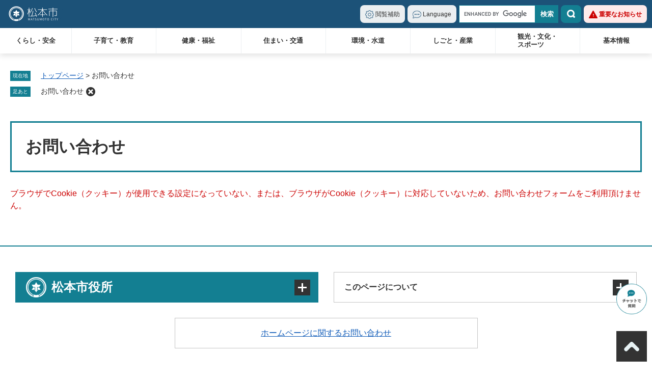

--- FILE ---
content_type: text/html; charset=UTF-8
request_url: https://www.city.matsumoto.nagano.jp/form/detail.php?sec_sec1=100&inq=05&check
body_size: 5084
content:
<!DOCTYPE html>
<html lang="ja">
<head>
	<meta charset="utf-8">
	<!-- Global site tag (gtag.js) - Google Analytics -->
<script async src="https://www.googletagmanager.com/gtag/js?id=G-1VTQCN2CSD"></script>
<script>
  window.dataLayer = window.dataLayer || [];
  function gtag(){dataLayer.push(arguments);}
  gtag('js', new Date());

  gtag('config', 'G-1VTQCN2CSD');
</script>
	<meta http-equiv="X-UA-Compatible" content="IE=edge">
	<meta name="viewport" content="width=device-width, initial-scale=1.0">
	<title>お問い合わせ - 松本市ホームページ</title>
	<link rel="shortcut icon" href="/favicon.ico">
<link rel="icon" href="/favicon.ico">
<link rel="apple-touch-icon" href="/apple-touch-icon.png">
<link rel="stylesheet" media="print" href="/ssi/css/print.css">
<script src="/ssi/js/escapeurl.js"></script>
<script src="/ssi/js/jquery.js"></script>
<script src="/ssi/js/jquery-migrate.js"></script>
<script src="/ssi/js/common.js"></script>
<script src="/ssi/js/s-google.js"></script>
<script src="/ssi/js/search-trend.js"></script>
<script src="/ssi/js/search-open-page-id.js"></script>
<script src="/ssi/js/last-page-parts-load-1.js"></script>
<script src="/ssi/js/footstep.js"></script>
<link rel="stylesheet" href="/ssi/css/footstep.css">
<!-- KanaboVoice S-->
<script src="/ssi/js/kanabovoice-s100.js"></script>
<script>
	KanaboVoice.host_id = "city.matsumoto";
</script>
<!-- KanaboVoice S-->
<script src="https://hps.transer.com/atasp/pagetrans2/crosslanguage-translate.php?clientid=arx"></script>
	<style media="all">
		@import url("/ssi/css/question.css");
	</style>
	
</head>
<body>

<div class="mail_form cookie_err">
	<!-- コンテナここから -->
	<div id="container">
		<span class="hide" id="pagetop">ページの先頭です。</span>
		<span class="hide"><a href="#skip">メニューを飛ばして本文へ</a></span>

		<!-- ヘッダここから -->
		<div id="header">
			<span id="embedPlayer" class="embedvoice" style="display:none;overflow:hidden;position:fixed;z-index:999;"></span>
<div id="header_box">
	<div id="logo"><a href="https://www.city.matsumoto.nagano.jp/"><img src="/img/common/logo.png" alt="松本市ホームページ" width="110" height="30"></a></div>
	<noscript><p>当サイトはJavaScriptを使用したコンテンツや機能を提供しています。ご利用の際はJavaScriptを有効にしてください。</p></noscript>
	<!-- SPメニューここから -->
	<div id="spm_wrap">
		<a href="javascript:void(0)" onclick="javascript:return false;" onkeypress="javascript:return false;" id="spm_search"><span class="hide">検索</span></a>
		<a href="javascript:void(0)" onclick="javascript:return false;" onkeypress="javascript:return false;" id="spm_menu"><span class="hide">メニュー</span></a>
	</div>
	<!-- SPメニューここまで -->
	<!-- header2ここから -->
	<div id="header2">
		<!-- ヘッダメニューここから -->
		<ul id="header_navi">
			<li class="h_support h_box_wrap">
				<a href="javascript:void(0)" onclick="javascript:return false;" onkeypress="javascript:return false;" id="support_menu_open" class="h_box_open">閲覧補助</a>
				<div id="support_menu_box" class="h_box">
					<!-- 文字の大きさ変更ここから -->
					<dl id="moji_size">
						<dt>文字サイズ</dt>
						<dd><a id="moji_large" href="javascript:fsc('larger');" title="文字サイズを拡大する">拡大</a></dd>
						<dd><a id="moji_default" href="javascript:fsc('default');" title="文字サイズを標準にする">標準</a></dd>
					</dl>
					<!-- 文字の大きさ変更ここまで -->
					<!-- 背景の変更ここから -->
					<dl id="haikei_color">
						<dt>背景色</dt>
						<dd><a id="haikei_white" href="javascript:SetCss(1);" title="背景色を白色に変更する">白</a></dd>
						<dd><a id="haikei_black" href="javascript:SetCss(2);" title="背景色を黒色に変更する">黒</a></dd>
						<dd><a id="haikei_blue"  href="javascript:SetCss(3);" title="背景色を青色に変更する">青</a></dd>
					</dl>
					<!-- 背景の変更ここまで -->
					<!-- 音声読み上げここから -->
					<dl id="haikei_voice">
						<dt>音声読み上げ</dt>
						<dd><a href="javascript:KanaboVoice.embedVoice('main','embedPlayer')">読み上げ開始</a></dd>
					</dl>
					<!-- 音声読み上げここまで -->
					<button type="button" id="support_menu_close" class="h_box_close"><img src="/img/common/btn_close.png" alt="閉じる" width="63" height="18"></button>
				</div>
			</li>
			<li class="h_lang h_box_wrap">
				<a href="javascript:void(0)" onclick="javascript:return false;" onkeypress="javascript:return false;" id="lang_menu_open" class="h_box_open" lang="en">Language</a>
				<div id="h_lang_list" class="h_box">
					<ul>
						<li><a href="#" class="crosslanguage-translate-jaen cl-notranslate" lang="en">English</a></li>
						<li><a href="#" class="crosslanguage-translate-jako cl-notranslate" lang="ko">한국</a></li>
						<li><a href="#" class="crosslanguage-translate-jazht cl-notranslate" lang="zh-TW">中文（繁體）</a></li>
						<li><a href="#" class="crosslanguage-translate-jazhs cl-notranslate" lang="zh-CN">中文（简体）</a></li>
						<li><a href="#" class="crosslanguage-translate-japt cl-notranslate" lang="pt">português</a></li>
						<li><a href="#" class="crosslanguage-translate-jafr cl-notranslate" lang="fr">français</a></li>
						<li><a href="#" class="crosslanguage-translate-jade cl-notranslate" lang="de">Deutsch</a></li>
						<li><a href="#" class="crosslanguage-translate-jath cl-notranslate" lang="th">ไทย</a></li>
						<li><a href="#" class="crosslanguage-translate-org cl-notranslate cl-norewrite" lang="ja">日本語</a></li>
					</ul>
					<button type="button" id="lang_menu_close" class="h_box_close"><img src="/img/common/btn_close.png" alt="閉じる" width="63" height="18"></button>
				</div>
			</li>
			<li class="h_search h_box_wrap">
				<a href="javascript:void(0)" onclick="javascript:return false;" onkeypress="javascript:return false;" id="search_menu_open" class="h_box_open">検索</a>
				<div id="search_menu_box" class="h_box">
					<!-- キーワード検索ここから -->
<div id="top_search_keyword">
	<!-- Googleカスタム検索ここから -->
	<form action="/search.html" method="get" id="cse-search-box" name="cse-search-box" autocomplete="off">
		<input type="hidden" name="cx" value="006070315314109153209:x6jllugf8w4"><!--
		--><input type="hidden" name="cof" value="FORID:11"><!--
		--><input type="hidden" name="ie" value="UTF-8"><!--
		--><label for="tmp_query">サイト内検索</label><!--
		--><input type="text" name="q" value="" id="tmp_query" autocomplete="off"><!--
		--><input type="submit" value="検索" id="submit" name="sa">
	</form>
	<script src="https://www.google.com/coop/cse/brand?form=cse-search-box"></script>
	<!-- Googleカスタム検索ここまで -->
	<div id="cse_filetype">
		<fieldset>
			<legend><span class="hide">検索対象</span></legend>
			<span class="cse_filetypeselect"><input type="radio" name="google_filetype" id="filetype_all" checked="checked"><label for="filetype_all">すべて</label></span>
			<span class="cse_filetypeselect"><input type="radio" name="google_filetype" id="filetype_html"><label for="filetype_html">ページ</label></span>
			<span class="cse_filetypeselect"><input type="radio" name="google_filetype" id="filetype_pdf"><label for="filetype_pdf">PDF</label></span>
		</fieldset>
	</div>
</div>
<!-- キーワード検索ここまで -->
<!-- 検索メニューここから -->
<div id="top_search_menu_list">
	<ul>
		<li><a href="https://www.city.matsumoto.nagano.jp/life/">分類でさがす</a></li>
		<li><a href="https://www.city.matsumoto.nagano.jp/soshiki/">組織でさがす</a></li>
		<li><a href="https://www.city.matsumoto.nagano.jp/calendar/">カレンダーでさがす</a></li>
		<li><a href="https://www.city.matsumoto.nagano.jp/soshiki/216/164439.html">地図でさがす</a></li>
	</ul>
</div>
<!-- 検索メニューここまで -->
<!-- 注目ワードここから -->
<div id="search_trend_word">
	<div id="search_trend_word_ttl"><h2>注目ワード</h2></div>
	<p>新型コロナワクチン
ふるさとまつもと寄附金
ごみ分別アプリ「さんあ～る」
職員採用
ライブカメラまつもと
コミュニティFreeWiFi
移住
ゼロカーボン</p>
</div>
<!-- 注目ワードここまで -->
					<button type="button" id="search_menu_close" class="h_box_close"><img src="/img/common/btn_close.png" alt="閉じる" width="63" height="18"></button>
				</div>
			</li>
			<li class="h_important"><a href="https://www.city.matsumoto.nagano.jp/soshiki/list3-1.html">重要なお知らせ</a></li>
		</ul>
		<!-- ヘッダメニューここまで -->
		<!-- グローバルメニューここから -->
		<div id="top_search">
	<div id="top_search_box">
		<ul id="gnav" class="pulldown">
			<li id="gnav1" class="nav1">
				<a class="ttl" href="https://www.city.matsumoto.nagano.jp/life/1/">くらし・安全</a>
				<div class="pulldown_box">
					<ul>
						<li><a href="https://www.city.matsumoto.nagano.jp/life/1/1/">手続き</a></li>
						<li><a href="https://www.city.matsumoto.nagano.jp/life/1/2/">税金（くらしの情報）</a></li>
						<li><a href="https://www.city.matsumoto.nagano.jp/life/1/3/">消防</a></li>
						<li><a href="https://www.city.matsumoto.nagano.jp/life/1/4/">防災</a></li>
						<li><a href="https://www.city.matsumoto.nagano.jp/life/1/5/">防犯・安全</a></li>
						<li><a href="https://www.city.matsumoto.nagano.jp/life/1/6/">まちづくり・コミュニティ・協働</a></li>
						<li><a href="https://www.city.matsumoto.nagano.jp/life/1/7/">相談</a></li>
						<li><a href="https://www.city.matsumoto.nagano.jp/life/1/38/">移住・定住</a></li>
						<li><a href="https://www.city.matsumoto.nagano.jp/life/1/8/">人権・男女平等・外国人</a></li>
					</ul>
					<button type="button" class="pulldown_close"><img src="/img/common/btn_close.png" alt="閉じる" width="63" height="18"></button>
				</div>
			</li>
			<li id="gnav2" class="nav1">
				<a class="ttl" href="https://www.city.matsumoto.nagano.jp/soshiki/216/130989.html">子育て・教育</a>
				<div class="pulldown_box">
					<ul>
						<li><a href="https://www.city.matsumoto.nagano.jp/site/kosodate/">子育て</a></li>
						<li><a href="https://www.city.matsumoto.nagano.jp/site/kyoiku/">教育</a></li>
					</ul>
					<button type="button" class="pulldown_close"><img src="/img/common/btn_close.png" alt="閉じる" width="63" height="18"></button>
				</div>
			</li>
			<li id="gnav3" class="nav1">
				<a class="ttl" href="https://www.city.matsumoto.nagano.jp/life/3/">健康・福祉</a>
				<div class="pulldown_box">
					<ul>
						<li><a href="https://www.city.matsumoto.nagano.jp/life/3/12/">医療・健康</a></li>
						<li><a href="https://www.city.matsumoto.nagano.jp/life/3/13/">福祉・介護</a></li>
						<li><a href="https://www.city.matsumoto.nagano.jp/life/3/14/">保険・年金</a></li>
						<li><a href="https://www.city.matsumoto.nagano.jp/life/3/66/">感染症・予防接種</a></li>
						<li><a href="https://www.city.matsumoto.nagano.jp/life/3/63/">食品衛生</a></li>
						<li><a href="https://www.city.matsumoto.nagano.jp/life/3/64/">薬事・生活衛生</a></li>
						<li><a href="https://www.city.matsumoto.nagano.jp/life/3/65/">ペット・動物</a></li>
					</ul>
					<button type="button" class="pulldown_close"><img src="/img/common/btn_close.png" alt="閉じる" width="63" height="18"></button>
				</div>
			</li>
			<li id="gnav4" class="nav1">
				<a class="ttl" href="https://www.city.matsumoto.nagano.jp/life/4/">住まい・交通</a>
				<div class="pulldown_box">
					<ul>
						<li><a href="https://www.city.matsumoto.nagano.jp/life/4/15/">土地・住宅</a></li>
						<li><a href="https://www.city.matsumoto.nagano.jp/life/4/16/">道路・水路・交通機関</a></li>
                                                <li><a href="https://www.city.matsumoto.nagano.jp/life/4/45/">交通</a></li>
					</ul>
					<button type="button" class="pulldown_close"><img src="/img/common/btn_close.png" alt="閉じる" width="63" height="18"></button>
				</div>
			</li>
			<li id="gnav5" class="nav1">
				<a class="ttl" href="https://www.city.matsumoto.nagano.jp/life/5/">環境・水道</a>
				<div class="pulldown_box">
					<ul>
						<li><a href="https://www.city.matsumoto.nagano.jp/life/5/17/">上水道・下水道</a></li>
						<li><a href="https://www.city.matsumoto.nagano.jp/life/5/18/">衛生</a></li>
						<li><a href="https://www.city.matsumoto.nagano.jp/life/5/20/">自然・環境・公園</a></li>
						<li><a href="https://www.city.matsumoto.nagano.jp/life/5/21/">産業廃棄物・事業所</a></li>
						<li><a href="https://www.city.matsumoto.nagano.jp/life/5/40/">ごみ・リサイクル</a></li>
					</ul>
					<button type="button" class="pulldown_close"><img src="/img/common/btn_close.png" alt="閉じる" width="63" height="18"></button>
				</div>
			</li>
			<li id="gnav6" class="nav1">
				<a class="ttl" href="https://www.city.matsumoto.nagano.jp/life/6/">しごと・産業</a>
				<div class="pulldown_box">
					<ul>
						<li><a href="https://www.city.matsumoto.nagano.jp/life/6/22/">産業振興</a></li>
						<li><a href="https://www.city.matsumoto.nagano.jp/life/6/23/">雇用・労働</a></li>
						<li><a href="https://www.city.matsumoto.nagano.jp/life/6/24/">税金（しごとの情報）</a></li>
						<li><a href="https://www.city.matsumoto.nagano.jp/life/6/37/">ふるさと納税</a></li>
						<li><a href="https://www.city.matsumoto.nagano.jp/life/6/25/">入札・契約情報</a></li>
					</ul>
					<button type="button" class="pulldown_close"><img src="/img/common/btn_close.png" alt="閉じる" width="63" height="18"></button>
				</div>
			</li>
			<li id="gnav7" class="nav1">
				<a class="ttl br" href="https://www.city.matsumoto.nagano.jp/life/7/">観光・文化・<br>スポーツ</a>
				<div class="pulldown_box">
					<ul>
						<li><a href="https://www.city.matsumoto.nagano.jp/life/7/26/">エリアガイド</a></li>
						<li><a href="https://www.city.matsumoto.nagano.jp/life/7/27/">国宝旧開智学校</a></li>
						<li><a href="https://www.city.matsumoto.nagano.jp/life/7/28/">国宝松本城</a></li>
						<li><a href="https://www.city.matsumoto.nagano.jp/life/7/29/">松本市観光情報</a></li>
						<li><a href="https://www.city.matsumoto.nagano.jp/life/7/30/">まつもと文化芸術情報</a>
						<li><a href="https://www.city.matsumoto.nagano.jp/life/7/43/">スポーツ</a></li>
					</ul>
					<button type="button" class="pulldown_close"><img src="/img/common/btn_close.png" alt="閉じる" width="63" height="18"></button>
				</div>
			</li>
			<li id="gnav8" class="nav1">
				<a class="ttl" href="https://www.city.matsumoto.nagano.jp/life/8/">基本情報</a>
				<div class="pulldown_box">
					<ul>
						<li><a href="https://www.city.matsumoto.nagano.jp/life/8/31/">市の概要</a></li>
						<li><a href="https://www.city.matsumoto.nagano.jp/life/8/32/">市政運営・行政改革</a></li>
						<li><a href="https://www.city.matsumoto.nagano.jp/life/8/33/">市の取り組み</a></li>
						<li><a href="https://www.city.matsumoto.nagano.jp/life/8/34/">市政への参加</a></li>
						<li><a href="https://www.city.matsumoto.nagano.jp/life/8/35/">職員人事・採用</a></li>
						<li><a href="https://www.city.matsumoto.nagano.jp/life/8/36/">施設案内</a></li>
						<li><a href="https://www.city.matsumoto.nagano.jp/life/8/41/">選挙</a></li>
						<li><a href="https://www.city.matsumoto.nagano.jp/life/8/42/">松本デジタルまっぷ・オープンデータ</a></li>
					</ul>
					<button type="button" class="pulldown_close"><img src="/img/common/btn_close.png" alt="閉じる" width="63" height="18"></button>
				</div>
			</li>
		</ul>
		<!-- スマートフォン用メニューここから -->
		<ul id="sp_gnav">
		<!-- <li><a href="#">スマートフォン用メニュー1</a></li>
			<li><a href="#">スマートフォン用メニュー2</a></li>
			<li><a href="#">スマートフォン用メニュー3</a></li>
			<li><a href="#">スマートフォン用メニュー4</a></li> -->
		</ul>
		<!-- スマートフォン用メニューここまで -->
	</div>
</div>
		<!-- グローバルメニューここまで -->
		<button type="button" id="spm_menu_close"><img src="/img/common/btn_close.png" alt="閉じる" width="63" height="18"></button>
	</div>
	<!-- header2ここまで -->
</div>
		</div>
		<!-- ヘッダここまで -->

		<div id="container_box">

			<!-- ぱんくずナビここから -->
			<div id="pankuzu_wrap">
				<div class="pankuzu">
					<span class="icon_current">現在地</span>
					<span class="pankuzu_class pankuzu_class_top"><a href="https://www.city.matsumoto.nagano.jp/">トップページ</a></span>
					<span class="pankuzu_mark"> &gt; </span>
					<span class="pankuzu_class pankuzu_class_current">お問い合わせ</span>
				</div>
			</div>
			<!-- ぱんくずナビここまで -->

			<div id="mymainback">

				<!-- メインここから -->
				<div id="main">
					<div id="main_a">
						<hr class="hide">
						<p class="hide" id="skip">本文</p>

						<div id="main_header">
							<h1>お問い合わせ</h1>
						</div>

						<!-- main_bodyここから -->
						<div id="main_body">

							<p id="cookie_err_message">ブラウザでCookie（クッキー）が使用できる設定になっていない、または、ブラウザがCookie（クッキー）に対応していないため、お問い合わせフォームをご利用頂けません。</p>

						</div>
						<!-- main_bodyここまで -->

					</div>
				</div>
				<!-- メインここまで -->
				<hr class="hide">

				<!-- サイドバー1ここから -->
				<!-- サイドバー1ここまで -->

				<!-- サイドバー2ここから -->
				<!-- サイドバー2ここまで -->

			</div><!-- 3カラム終わり -->

			<!-- フッタここから -->
			<div id="footer">
				<div id="footer_link_pagetop">
	<a href="#pagetop"><img src="/img/common/btn_pagetop.png" alt="このページの先頭へ" width="80" height="80"></a>
</div>
				<div id="footer_box">
	<!-- フッタメニューここから -->
	<ul id="footer_navi">
		<li class="f_box_author">
			<a href="javascript:void(0)" onclick="javascript:return false;" onkeypress="javascript:return false;" id="author_info_open" class="f_box_open">松本市役所</a>
			<div id="author_info_box" class="f_box">
				<div id="author_info">
					<p class="f_number">法人番号2000020202029</p>
					<p class="f_address">〒390-8620<br>
長野県松本市丸の内3番7号</p>
					<p class="f_contact">Tel：0263-34-3000（代表）</p>
					<p class="f_detail">開庁時間：午前8時30分から午後5時15分まで<br>
閉庁日：土曜日、日曜日、祝日、年末・年始</p>
				</div>
			</div>
		</li>
		<li class="f_box_about">
			<a href="javascript:void(0)" onclick="javascript:return false;" onkeypress="javascript:return false;" id="about_info_open" class="f_box_open">このページについて</a>
			<div id="about_info_box" class="f_box">
				<ul>
					<li><a href="https://www.city.matsumoto.nagano.jp/sitemap.html">サイトマップ</a></li>
					<li><a href="https://www.city.matsumoto.nagano.jp/site/userguide/58387.html">著作権・免責事項・リンク</a></li>
					<li><a href="https://www.city.matsumoto.nagano.jp/site/userguide/1006.html">個人情報の取り扱い</a></li>
					<li><a href="https://www.city.matsumoto.nagano.jp/site/userguide/66449.html">アクセシビリティ</a></li>
				</ul>
			</div>
		</li>
		<li class="f_box_contact">
			<a href="https://www.city.matsumoto.nagano.jp/ques/questionnaire.php?openid=2">ホームページに関するお問い合わせ</a>
		</li>
	</ul>
	<!-- フッタメニューここまで -->
	<div id="copyright"><p lang="en">Copyright Matsumoto City. All rights reserved.</p></div>
</div>
			</div>
			<!-- フッタここまで -->

		</div><!-- container_box -->

	</div>
	<!-- コンテナここまで -->
</div>
<!-- 防災メール -->
<script src="/ssi/js/delete-bosai-url.js"></script>

<!-- chatbot ediaフローティングバナー貼付用コードここから -->
<div class="btn_ai_chatbot" style="position:fixed;bottom:100px;right:10px;z-index:80;"><a href="javascript:void(0);" onclick="var l_position=Number((window.screen.width-400)/2);var t_position=Number((window.screen.height-800)/2);window.open('https://public-edia.com/webchat/city_matsumoto/', '_blank', 'width=400, height=700, left='+l_position+', top='+t_position);" onkeypress="var l_position=Number((window.screen.width-400)/2);var t_position=Number((window.screen.height-800)/2);window.open('https://public-edia.com/webchat/city_matsumoto/', '_blank', 'width=400, height=700, left='+l_position+', top='+t_position);"><img src="/img/common/btn_bot.png" width="80" alt="松本市AIチャットボット"></a></div>
<!-- chatbot ediaフローティングバナー貼付用コードここまで -->
</body>
</html>

--- FILE ---
content_type: text/css
request_url: https://www.city.matsumoto.nagano.jp/ssi/css/question.css
body_size: 478
content:
@charset "utf-8";
@import url("/ssi/css/layout.css");
@import url("/ssi/css/parts.css");
@import url("/ssi/css/sp-common.css") screen and (max-width: 760px);
@import url("/ssi/css/sp-layout.css") screen and (max-width: 760px);
@import url("/ssi/css/sp-parts.css") screen and (max-width: 760px);

#main_body fieldset {
	border: none;
}

/* アンケート詳細2（別テンプレート／ヘッダ・フッタなし） */
.question_detail2 #footstep_wrap {
	display: none !important;
}

/* アンケート詳細 テキストエリアの改行禁止を解除 */
.question_detail #main_body textarea {
	white-space: pre-wrap !important;
}

--- FILE ---
content_type: text/css
request_url: https://www.city.matsumoto.nagano.jp/ssi/css/parts.css
body_size: 9940
content:
@charset "utf-8";

/********** 1 共通 **********/

/* float clear */
.cf::before,
.cf::after {
	content: "";
	display: table;
}
.cf::after {
	clear: both;
}
/* For IE 6/7 (trigger hasLayout) */
.cf {
	zoom: 1;
}

/* スマートフォン用 */
#viewPCMode {
	display: none;
}
#sp_page_index_link_wrap {
	display: none;
}
#spm_wrap {
	display: none;
}
#spm_menu_close {
	display: none;
}
.sp_button {
	display: none;
}

/* レスポンシブアコーディオン用 */
.acc_title + input {
	display: none;
}
.acc_icon {
	display: none;
}

/* 隠す */
.hide {
	display: block;
	width: 0px;
	height: 0px;
	margin: 0px;
	padding: 0px;
	clip: rect(0,0,0,0);
	overflow: hidden;
}
hr.hide {
	border: none;
}

/* Googlemap */
.gglmap {
	position: relative;
	padding-top: 30px;
	padding-bottom: 56.25%;
	height: 0px;
	overflow: hidden;
}
.gglmap iframe,
.gglmap object,
.gglmap embed {
	position: absolute;
	top: 0px;
	left: 0px;
	width: 100%;
	height: 100%;
}

/* iOSでのボタンデザインをリセット */
input[type="button"],
input[type="submit"],
button {
	-webkit-appearance: none;
	   -moz-appearance: none;
		appearance: none;
	border-radius: 0;
	cursor: pointer;
	color: inherit;
	font-weight: normal;
	font-style: normal;
}

/* telリンク無効 */
.open_page_id a[href^="tel:"],
.f_number a[href^="tel:"] {
	text-decoration: none !important;
	color: currentColor !important;
	pointer-events: none !important;
}

/* 承認枠 */
#approval_table {
	font-size: 1.4rem;
}

/********** 2 基本設定 **********/

/* フォント */
body,
button,
input[type="button"],
input[type="submit"],
input[type="text"],
textarea,
select {
	font-family: Meiryo, メイリオ, 'Hiragino Kaku Gothic ProN', 'ヒラギノ角ゴ ProN W3', Osaka, sans-serif;
	font-size: 1.6rem;
	line-height: 1.5;
}
em {
	font-family: 'Hiragino Kaku Gothic ProN', 'ヒラギノ角ゴ ProN W3', Osaka, 'MS PGothic', sans-serif;
}

.mincho {
	font-family: '游明朝', 'Yu Mincho', '游明朝体', 'YuMincho', 'ヒラギノ明朝 Pro W3', 'Hiragino Mincho Pro', 'HiraMinProN-W3', serif;
}

/* 基本の文字色 */
body {
	color: #333333;
}

/* リンク */
a:link {
	color: #0d59b7;
	text-decoration: underline;
}
a:visited {
	color: #660099;
	text-decoration: underline;
}
a:active {
	color: #cc0000;
	text-decoration: none;
}
a:hover,
a:focus {
	color: #000000;
	text-decoration: none;
}

a img {
	border: none;
	-webkit-transition: opacity 0.5s;
	-o-transition: opacity 0.5s;
	transition: opacity 0.5s;
}
a:hover img,
a:focus img {
	opacity: 0.8;
}

/* 外部リンク */
.external_link_text {
	display: none;
}

/* 基本タグ */
p {
	margin: 0px 0px 1em;
	word-wrap: break-word;
	word-break: normal;
}

hr {
	clear: both;
}

/********** 3 ヘッダ **********/

/* ヘッダ */
#header {
	width: 130px;
	height: 100vh;
	background: #ffffff;
	-webkit-box-shadow: 0px 5px 10px 0px rgba(0,0,0,0.10);
	        box-shadow: 0px 5px 10px 0px rgba(0,0,0,0.10);
	position: fixed;
	top: 0px;
	left: calc(50% - 640px);
	z-index: 90;
}
@media screen and (max-height: 599px) and (min-width: 1300px) {
	#header {
		position: absolute;
		top: 0px;
		left: 10px;
		height: 100%;
	}
}
/* アクセシビリティチェック画面、プレビュー編集モード、文字拡大時 */
.errrange ~ * #header,
#preview_edit_move_bar ~ * #header,
html[style*="font-size"] #header {
	position: absolute;
	top: 0px;
	left: 10px;
	height: 100%;
}
/* アクセシビリティチェック画面、プレビュー編集モード、文字拡大時 ここまで */

#logo h1,
#logo a {
	display: block;
	width: 100%;
	margin: 0px;
	padding: 20px 0px;
	background: #1c5278;
	color: #ffffff;
	text-align: center;
	line-height: 1;
}
#logo img {
	width: 110px;
	height: auto;
	display: block;
	margin: 0px auto;
}

/* ヘッダメニュー */
ul#header_navi {
	margin: 0px;
	padding: 0px;
	list-style: none;
}
ul#header_navi > li {
	display: block;
	border-bottom: 2px solid #1c5278;
}
ul#header_navi > li > a {
	display: block;
	background-color: #ebeff1;
	background-repeat: no-repeat;
	background-position: 5px center;
	color: #333333;
	font-size: 1.2rem;
	line-height: 1.4rem;
	padding: 8px 5px 8px 30px;
	text-decoration: none;
	-webkit-transition: background-color 0.5s;
	-o-transition: background-color 0.5s;
	transition: background-color 0.5s;
}
ul#header_navi > li > a:hover,
ul#header_navi > li > a:focus,
ul#header_navi > li.h_box_wrap.open > a {
	background-color: #d9dcde;
}

ul#header_navi > li.h_support > a {
	background-image: url(/img/common/icon_h_support.png);
}
ul#header_navi > li.h_lang > a {
	background-image: url(/img/common/icon_h_lang.png);
}
ul#header_navi > li.h_search > a {
	background-image: url(/img/common/icon_h_search.png);
	background-color: #137f92;
	color: #ffffff;
	font-weight: bold;
	padding-top: 11px;
	padding-bottom: 10px;
}
ul#header_navi > li.h_search > a:hover,
ul#header_navi > li.h_search > a:focus,
ul#header_navi > li.h_search.h_box_wrap.open > a {
	background-color: #0f6271;
}
ul#header_navi > li.h_important > a {
	background-image: url(/img/common/icon_h_important.png);
	background-color: #feebeb;
	color: #cc0000;
	font-weight: bold;
	padding-top: 13px;
	padding-bottom: 13px;
}
ul#header_navi > li.h_important > a:hover,
ul#header_navi > li.h_important > a:focus {
	background-color: #fee7e7;
}

/* 展開メニュー */
.h_box_wrap {
	position: relative;
}

.h_box {
	visibility: hidden;
	opacity: 0;
	-webkit-transition: opacity 0.5s;
	-o-transition: opacity 0.5s;
	transition: opacity 0.5s;
	position: absolute;
	top: 0px;
	left: 100%;
	z-index: 100;
	background: #d9dcde;
	-webkit-box-shadow: 5px 5px 5px 0px rgba(0,0,0,0.10);
	        box-shadow: 5px 5px 5px 0px rgba(0,0,0,0.10);
	-webkit-box-sizing: border-box;
	        box-sizing: border-box;
	padding: 30px 80px 30px 30px;
}
.h_box_wrap.open .h_box,
.h_box_wrap.typing .h_box {
	visibility: visible;
	opacity: 1;
}

button.h_box_close {
	display: block;
	width: 63px;
	height: 18px;
	margin: 0px;
	padding: 0px;
	border: none;
	background: none;
	color: inherit;
	line-height: 1;
	position: absolute;
	right: 17px;
	top: 20px;
}

/* 閲覧補助 */
#support_menu_box {
	width: 34rem;
	max-width: 1040px;
}
#support_menu_box dl {
	margin: 30px 0px 0px;
	display: -webkit-box;
	display: -ms-flexbox;
	display: flex;
	-ms-flex-wrap: wrap;
	    flex-wrap: wrap;
	-webkit-box-pack: start;
	    -ms-flex-pack: start;
	        justify-content: flex-start;
	-webkit-box-align: center;
	    -ms-flex-align: center;
	        align-items: center;
}
#support_menu_box dl:first-child {
	margin-top: 0px;
}
#support_menu_box dl dt {
	display: inline-block;
	vertical-align: middle;
	margin: 0px;
	padding: 5px 10px 5px 0px;
	line-height: 2rem;
}
#support_menu_box dl dd {
	display: inline-block;
	vertical-align: middle;
	margin: 0px 0px 0px 5px;
	padding: 0px;
}
#support_menu_box dl dd a {
	display: block;
	border: 1px solid #c7c5c2;
	background: #ffffff;
	color: #333333;
	font-size: 1.3rem;
	font-weight: bold;
	line-height: 1.8rem;
	text-decoration: none;
	text-align: center;
	padding: 5px 7px 5px 8px;
}
#support_menu_box dl dd a:hover,
#support_menu_box dl dd a:focus {
	text-decoration: underline;
}

#support_menu_box dl dd a#moji_default {
	font-weight: normal;
}

#support_menu_box dl dd a#haikei_white {
	border-color: #c7c5c2;
	background: #ffffff !important;
	color: #333333 !important;
}
#support_menu_box dl dd a#haikei_black {
	border-color: #000000;
	background: #000000 !important;
	color: #ffffff !important;
}
#support_menu_box dl dd a#haikei_blue {
	border-color: #0000ff;
	background: #0000ff !important;
	color: #ffff00 !important;
}

#support_menu_box dl#haikei_voice dd a {
	border-color: #137f92;
}

/* 自動翻訳 */
#h_lang_list {
	width: 34rem;
	max-width: 1040px;
}
#h_lang_list ul {
	margin: 0px;
	padding: 0px;
	list-style: none;
}
#h_lang_list ul li a {
	display: block;
	padding: 5px 0px;
	color: inherit;
	text-decoration: none;
}
#h_lang_list ul li a:hover {
	text-decoration: underline;
}

/* 検索 */
#search_menu_box {
	width: 1040px;
	background: #e7f2f4;
}

/* キーワード検索 */
#top_search_keyword {
	display: -webkit-box;
	display: -ms-flexbox;
	display: flex;
	-ms-flex-wrap: wrap;
	    flex-wrap: wrap;
	-webkit-box-pack: start;
	    -ms-flex-pack: start;
	        justify-content: flex-start;
	-webkit-box-align: center;
	    -ms-flex-align: center;
	        align-items: center;
	margin-bottom: 20px;
}

#cse-search-box {
	display: inline-block;
	vertical-align: middle;
	margin-right: 10px;
}
#cse-search-box label {
	display: inline-block;
	vertical-align: middle;
	font-size: 1.5rem;
	width: 7em;
}
#cse-search-box #tmp_query {
	display: inline-block;
	vertical-align: middle;
	border: 1px solid #137f92;
	width: 450px !important;
	height: 60px !important;
	-webkit-box-sizing: border-box;
	        box-sizing: border-box;
}
#cse-search-box #submit {
	display: inline-block;
	vertical-align: middle;
	border: none;
	background: #137f92;
	color: #ffffff;
	font-size: 1.6rem;
	font-weight: bold;
	line-height: 60px;
	white-space: nowrap;
	width: 80px;
	height: 60px;
	margin: 0px;
	padding: 0px;
}
#cse-search-box #submit:hover,
#cse-search-box #submit:focus {
	text-decoration: underline;
}

#cse_filetype {
	display: inline-block;
	vertical-align: middle;
}
#cse_filetype fieldset {
	border: none;
	margin: 0px;
	padding: 0px;
}
#cse_filetype fieldset legend {
	display: none;
}
#cse_filetype fieldset span {
	display: inline-block;
	vertical-align: middle;
	font-size: 1.5rem;
	margin-right: 0.5em;
}

/* ページID検索 */
#top_search_page_id {
	margin-bottom: 30px;
}

#open_page_id_box {
	display: -webkit-box;
	display: -ms-flexbox;
	display: flex;
	-ms-flex-wrap: wrap;
	    flex-wrap: wrap;
	-webkit-box-pack: start;
	    -ms-flex-pack: start;
	        justify-content: flex-start;
	-webkit-box-align: center;
	    -ms-flex-align: center;
	        align-items: center;
}
#open_page_id_box label {
	display: inline-block;
	vertical-align: middle;
	font-size: 1.5rem;
	width: 7em;
}
#open_page_id_box #open_page_id {
	display: inline-block;
	vertical-align: middle;
	border: 1px solid #137f92;
	width: 220px;
	height: 60px;
	-webkit-box-sizing: border-box;
	        box-sizing: border-box;
}
#open_page_id_box #open_page_id_submit {
	display: inline-block;
	vertical-align: middle;
	border: none;
	background: #137f92;
	color: #ffffff;
	font-size: 1.6rem;
	font-weight: bold;
	line-height: 60px;
	white-space: nowrap;
	width: 80px;
	height: 60px;
	margin: 0px;
	padding: 0px;
}
#open_page_id_box #open_page_id_submit:hover,
#open_page_id_box #open_page_id_submit:focus {
	text-decoration: underline;
}

#open_page_id_message {
	margin-top: 10px;
	margin-left: 7em;
}
#open_page_id_message:empty {
	margin-top: 0px;
}

/* 検索メニュー */
#top_search_menu_list ul {
	margin: 0px;
	padding: 0px;
	list-style: none;
	display: -webkit-box;
	display: -ms-flexbox;
	display: flex;
	-ms-flex-wrap: wrap;
	    flex-wrap: wrap;
	-webkit-box-pack: start;
	    -ms-flex-pack: start;
	        justify-content: flex-start;
	-webkit-box-align: start;
	    -ms-flex-align: start;
	        align-items: flex-start;
}
#top_search_menu_list ul li {
	display: inline-block;
	vertical-align: top;
	width: 330px;
	margin: 0px 20px 20px 0px;
}
#top_search_menu_list ul li a {
	display: block;
	border: 1px solid #137f92;
	background: url(/img/common/icon_arrow_square_green.png) no-repeat right 20px top 50% #e7f2f4;
	color: #333333;
	font-size: 1.6rem;
	line-height: 2rem;
	text-decoration: none;
	padding: 14px 39px 14px 19px;
}
#top_search_menu_list ul li a:hover,
#top_search_menu_list ul li a:focus {
	text-decoration: underline;
}

/* 注目ワード */
#search_trend_word {
	border: 3px solid #ffffff;
	display: -webkit-box;
	display: -ms-flexbox;
	display: flex;
	-ms-flex-wrap: wrap;
	    flex-wrap: wrap;
	-webkit-box-pack: start;
	    -ms-flex-pack: start;
	        justify-content: flex-start;
	-webkit-box-align: start;
	    -ms-flex-align: start;
	        align-items: flex-start;
}
#search_trend_word > p {
	display: inline-block;
	vertical-align: top;
	width: calc(100% - 130px);
	-webkit-box-sizing: border-box;
	        box-sizing: border-box;
	margin: 0px;
	padding: 20px 5px 10px 20px;
}
#search_trend_word > p a {
	display: inline-block;
	vertical-align: top;
	margin: 0px 15px 10px 0px;
	color: #0d59b7;
	font-size: 1.5rem;
	text-decoration: underline;
	cursor: pointer;
}
#search_trend_word > p a:hover,
#search_trend_word > p a:focus {
	color: #000000;
	text-decoration: none;
}

#search_trend_word_ttl {
	display: inline-block;
	vertical-align: top;
	width: 130px;
	-webkit-box-sizing: border-box;
	        box-sizing: border-box;
	margin: 0px;
	padding: 20px 0px 20px 20px;
}
#search_trend_word_ttl h2 {
	display: inline-block;
	margin: 0px;
	padding: 0px;
	background: #137f92;
	color: #ffffff;
	font-size: 1.3rem;
	font-weight: bold;
	line-height: 1.6rem;
	padding: 7px 10px;
}

/* グローバルメニュー */
ul#gnav {
	margin: 0px;
	padding: 0px;
	list-style: none;
}
ul#gnav > li {
	display: block;
	border-bottom: 2px solid #ebeff1;
	position: relative;
}
ul#gnav > li > a {
	display: block;
	background-color: #ffffff;
	color: #333333;
	font-size: 1.4rem;
	font-weight: bold;
	text-decoration: none;
	line-height: 1.8rem;
	padding: 12px 5px 10px 15px;
	-webkit-transition: background-color 0.5s;
	-o-transition: background-color 0.5s;
	transition: background-color 0.5s;
}
ul#gnav > li > a:hover,
ul#gnav > li > a:focus,
ul#gnav > li.open a {
	background-color: #e7f2f4;
}
ul#gnav > li > a.br {
	padding-top: 3px;
	padding-bottom: 1px;
}

ul#gnav > li.linl_arupu > a {
	background: url(/img/common/icon_h_arupu.png) no-repeat 5px center #fff794;
	padding-left: 30px;
}
ul#gnav > li.linl_arupu > a:hover,
ul#gnav > li.linl_arupu > a:focus {
	background-color: #fdf37b;
}

.pulldown_box {
	visibility: hidden;
	opacity: 0;
	-webkit-transition: opacity 0.5s;
	-o-transition: opacity 0.5s;
	transition: opacity 0.5s;
	position: absolute;
	top: 0px;
	left: 100%;
	z-index: 100;
	background: #e7f2f4;
	-webkit-box-shadow: 5px 5px 5px 0px rgba(0,0,0,0.10);
	        box-shadow: 5px 5px 5px 0px rgba(0,0,0,0.10);
	-webkit-box-sizing: border-box;
	        box-sizing: border-box;
	padding: 30px 60px 10px 30px;
	width: 1040px;
}
.nav1.open .pulldown_box {
	visibility: visible;
	opacity: 1;
}

button.pulldown_close {
	display: block;
	width: 63px;
	height: 18px;
	margin: 0px;
	padding: 0px;
	border: none;
	background: none;
	color: inherit;
	line-height: 1;
	position: absolute;
	right: 17px;
	top: 20px;
}

.pulldown_box ul {
	margin: 0px;
	padding: 0px;
	list-style: none;
	display: -webkit-box;
	display: -ms-flexbox;
	display: flex;
	-ms-flex-wrap: wrap;
	    flex-wrap: wrap;
	-webkit-box-pack: start;
	    -ms-flex-pack: start;
	        justify-content: flex-start;
	-webkit-box-align: start;
	    -ms-flex-align: start;
	        align-items: flex-start;
}
.pulldown_box ul li {
	display: inline-block;
	vertical-align: top;
	width: 440px;
	margin: 0px 20px 20px 0px;
}
@media all and (-ms-high-contrast: none) {
	.pulldown_box ul li {
		list-style-image: url(data:0);
	}
}
.pulldown_box ul li a {
	display: inline-block;
	background: url(/img/common/icon_arrow_square_green.png) no-repeat left 0.2em transparent;
	padding-left: 25px;
	color: #333333;
	text-decoration: none;
}
.pulldown_box ul li a:hover,
.pulldown_box ul li a:focus {
	text-decoration: underline;
}

@media screen and (max-height: 699px) {
	html:not([style*="font-size"]) ul#gnav > li:nth-child(n+7) .pulldown_box {
		top: auto;
		bottom: 0px;
	}
}

/* グローバルメニュー（スマートフォン用） */
ul#sp_gnav {
	display: none;
}

/********** 4 パンくず **********/

/* パンくず */
#pankuzu_wrap {
	padding: 18px 0px 8px;
}
#pankuzu_wrap > div {
	margin-bottom: 10px;
}

.pankuzu {
	position: relative;
	padding-left: 6rem;
}
.pankuzu .icon_current {
	display: none;
}
.pankuzu:first-child .icon_current {
	display: block;
	width: 4rem;
	height: 2rem;
	background: #137f92;
	color: #ffffff;
	font-size: 1rem;
	line-height: 1.2rem;
	padding: 0.4rem 0px;
	text-align: center;
	-webkit-box-sizing: border-box;
	        box-sizing: border-box;
	position: absolute;
	top: 1px;
	left: 0px;
}

/********** 5 フッタ **********/

/* フッタ */
#footer {
	border-top: 2px solid #137f92;
}

/* ページトップボタン */
#footer_link_pagetop {
	display: block;
	width: 80px;
	position: fixed;
	right: 10px;
	bottom: 10px;
	z-index: 80;
	line-height: 1;
}
#footer_link_pagetop a {
	display: block;
}
#footer_link_pagetop img {
	width: 100%;
	height: auto;
	display: block;
	margin: 0px;
}

/* フッタメニュー */
ul#footer_navi {
	margin: 0px;
	padding: 50px 15px 0px;
	list-style: none;
	display: -webkit-box;
	display: -ms-flexbox;
	display: flex;
	-ms-flex-wrap: nowrap;
	    flex-wrap: nowrap;
	-webkit-box-pack: justify;
	    -ms-flex-pack: justify;
	        justify-content: space-between;
	-webkit-box-align: start;
	    -ms-flex-align: start;
	        align-items: flex-start;
}
ul#footer_navi > li {
	display: inline-block;
	vertical-align: top;
	width: 340px;
}
ul#footer_navi > li.f_box_contact a {
	display: block;
	border: 1px solid #c3c3c3;
	background: #ffffff;
	font-size: 1.6rem;
	line-height: 2rem;
	padding: 19px 10px;
	text-align: center;
}

ul#footer_navi > li .f_box {
	height: 0px;
	overflow: hidden;
	opacity: 0;
	-webkit-transition: opacity 0.8s, height 0.8s;
	-o-transition: opacity 0.8s, height 0.8s;
	transition: opacity 0.8s, height 0.8s;
}
ul#footer_navi > li.f_open .f_box {
	height: auto;
	opacity: 1;
}

#author_info_open {
	display: block;
	border: 1px solid #137f92;
	background: url(/img/common/logo_footer.png) no-repeat left 20px top 50%, url(/img/common/icon_menu_open.png) no-repeat right 15px top 50% #137f92;
	color: #ffffff;
	font-size: 2.4rem;
	font-weight: bold;
	line-height: 3rem;
	text-decoration: none;
	padding: 14px 50px 14px 70px;
}
#author_info_open:hover {
	text-decoration: underline;
}
.f_open #author_info_open {
	background-image: url(/img/common/logo_footer.png), url(/img/common/icon_menu_close.png);
}
#author_info_box {
	background: #d0e5e9;
}
#author_info {
	padding: 20px 20px 10px;
}
#author_info p {
	margin: 0px 0px 10px;
}
#author_info p.f_number {
	font-size: 1.4rem;
}

#about_info_open {
	display: block;
	border: 1px solid #c3c3c3;
	background: url(/img/common/icon_menu_open.png) no-repeat right 15px top 50% #ffffff;
	color: #333333;
	font-size: 1.6rem;
	font-weight: bold;
	line-height: 2rem;
	text-decoration: none;
	padding: 19px 50px 19px 20px;
}
#about_info_open:hover {
	text-decoration: underline;
}
.f_open #about_info_open {
	background-image: url(/img/common/icon_menu_close.png);
}
#about_info_box {
	background: #f3f3f3;
}
#about_info_box ul {
	margin: 0px;
	padding: 20px 20px 10px;
	list-style: none;
	font-size: 1.5rem;
}
#about_info_box ul li {
	display: block;
	margin-bottom: 10px;
}

/* コピーライト */
#copyright p {
	margin: 0px;
	padding: 50px 80px;
	font-size: 1.4rem;
	text-align: center;
}

/* AIチャットボット */
.btn_ai_chatbot {
	line-height: 1;
	width: 80px;
}
.btn_ai_chatbot a {
	display: block;
}
.btn_ai_chatbot img {
	width: 80px;
	max-width: 100%;
	height: auto;
}

/********** 6 メイン **********/

/* メイン */
#mymainback {
	padding-top: 30px;
	padding-bottom: 50px;
}

/* コンテンツヘッダ */
#content_header {
	margin: 0px 0px 30px;
	text-align: right;
	font-size: 1.5rem;
}
#content_header > span {
	display: block;
	margin-bottom: 5px;
}

/* SDGsアイコン */
.content_header_wrap {
	display: -webkit-box;
	display: -ms-flexbox;
	display: flex;
	-ms-flex-wrap: nowrap;
	    flex-wrap: nowrap;
	-webkit-box-pack: justify;
	    -ms-flex-pack: justify;
	        justify-content: space-between;
	-webkit-box-align: start;
	    -ms-flex-align: start;
	        align-items: flex-start;
	margin: 0px 0px 30px;
}
.content_header_wrap > div {
	display: inline-block;
	vertical-align: top;
}
.content_header_wrap > div#content_header {
	width: calc(100% - 220px);
	margin: 0px;
}
.content_header_wrap > div#content_header:only-of-type {
	width: 100%;
}

.d-flex.f-wrap-wrap,
.sdgs-icons {
	width: 210px;
}
.d-flex.f-wrap-wrap img,
.sdgs-icons img {
	width: 100px;
	height: auto;
	display: inline-block;
	vertical-align: top;
	margin: 0px 5px 5px 0px;
}

/* 印刷 */
#print_mode_link,
#print_mode_link_large {
	display: inline-block;
	background: url(/img/common/icon_print.png) no-repeat left center;
	padding-left: 20px;
}

/* 見出し */
#main_header {
	margin-bottom: 30px;
}
#main_header h1 {
	margin: 0px;
	padding: 25px 27px;
	border: 3px solid #137f92;
	background: #ffffff;
	font-size: 3.2rem;
	font-weight: bold;
	line-height: 1.4;
}

#main_body h2 {
	clear: both;
	margin: 0px 0px 25px;
	padding: 20px 30px;
	background: #137f92;
	color: #ffffff;
	font-size: 2.8rem;
	font-weight: bold;
	line-height: 1.4;
}
#main_body h2 a {
	color: inherit;
}

#main_body h3,
.life_cat_list_ttl {
	clear: both;
	margin: 0px 0px 25px;
	padding: 16px 30px 14px;
	background: #dcf3e7;
	font-size: 2.2rem;
	font-weight: bold;
	line-height: 1.4;
}

#main_body h4 {
	clear: both;
	margin: 0px 0px 20px;
	padding: 11px 30px 9px;
	background: #ffffff;
	border-bottom: 2px solid #137f92;
	font-size: 2rem;
	font-weight: bold;
	line-height: 1.4;
}

#main_body h5 {
	clear: both;
	margin: 0px 0px 20px;
	padding: 8px 30px 7px;
	background: url(/img/common/h5_bg.png) no-repeat 10px 0.75em #ffffff;
	font-size: 1.8rem;
	font-weight: bold;
	line-height: 1.4;
}

#main_body h6 {
	clear: both;
	margin: 0px 0px 20px;
	padding: 5px 30px 3px;
	background: url(/img/common/h6_bg.png) no-repeat 10px 0.6em #ffffff;
	font-size: 1.6rem;
	font-weight: bold;
	line-height: 1.4;
}

/* テーブル */
#main_body table {
	border-color: #333333;
	border-collapse: collapse;
	border-style: solid;
	margin: 0px 0px 20px;
	max-width: 100%;
}
#main_body th {
	background: #f6f6f6;
	border-color: #333333;
	border-collapse: collapse;
	border-style: solid;
	border-width: 1px;
	padding: 0.5em;
	-webkit-box-sizing: border-box;
	        box-sizing: border-box;
}
#main_body td {
	border-color: #333333;
	border-collapse: collapse;
	border-style: solid;
	border-width: 1px;
	padding: 0.5em;
	-webkit-box-sizing: border-box;
	        box-sizing: border-box;
}
/* テーブル内のpタグのマージンを0にする */
#main_body table p {
	margin: 0px 0px 1em;
}
#main_body table p:last-child {
	margin: 0px;
}
/* テーブル（borderを「0」に設定した場合は罫線を表示させない） */
/*
#main_body table[border="0"],
#main_body table[border="0"] th,
#main_body table[border="0"] td {
	border-width: 0px;
}
*/

/********** 7 サイド **********/

/* サイドバー */
#sidebar1 > div,
#sidebar2 > div {
	margin-bottom: 10px;
}
#sidebar1 > div:last-child,
#sidebar2 > div:last-child {
	margin-bottom: 0px !important;
}

#sidebar1 img,
#sidebar2 img {
	max-width: 100%;
	height: auto;
}

/* レコメンド・AIレコメンド */
#sidebar_recommend,
#sidebar_ai_recommend {}

#recommend_title h2,
#ai_recommend_title h2 {
	background-color: #d0e5e9;
	background-repeat: no-repeat;
	background-position: 10px center;
	text-align: left;
	font-size: 1.5rem;
	font-weight: bold;
	line-height: 1.2;
	margin: 0px;
	padding: 17px 5px 17px 45px;
}
#recommend_title h2 {
	background-image: url(/img/common/icon_recommend.png);
}
#ai_recommend_title h2 {
	background-image: url(/img/common/icon_ai_recommend.png);
}
#recommend_title h2 span,
#ai_recommend_title h2 span {
	display: block;
}

#sidebar_recommend ul,
#sidebar_ai_recommend ul {
	margin: 0px;
	padding: 0px;
	list-style: none;
}
#sidebar_recommend ul li,
#sidebar_ai_recommend ul li {
	display: block;
	border-bottom: 1px solid #9bc3e6;
	background: url(/img/common/icon_arrow_black.png) no-repeat 10px 1.1em transparent;
	padding: 13px 0px 13px 25px;
}

/* 「見つからないときは」「よくある質問」バナー */
#common_banner_link ul {
	margin: 0px;
	padding: 0px;
	list-style: none;
}
#common_banner_link ul li {
	margin-bottom: 10px;
}
#common_banner_link ul li:last-child {
	margin-bottom: 0px;
}
#common_banner_link ul li a {
	display: block;
	background: #d0e5e9;
	color: #1c5278;
	font-size: 1.5rem;
	font-weight: bold;
	line-height: 2rem;
	text-decoration: none;
	padding: 10px 5px;
	text-align: center;
}
#common_banner_link ul li a span {
	display: inline-block;
	padding: 15px 10px 15px 35px;
}
#common_banner_link ul li#common_banner_mitsukaranai a span {
	background: url(/img/common/icon_mitsukaranai.png) no-repeat left center;
}
#common_banner_link ul li#common_banner_faq a span {
	background: url(/img/common/icon_faq.png) no-repeat left center;
}
#common_banner_link ul li a:hover span,
#common_banner_link ul li a:focus span {
	text-decoration: underline;
}

/* サイドメニュー */
.side_box {
	background: #e7f2f4;
}

.side_box_ttl h2 {
	background: #137f92;
	color: #ffffff;
	font-size: 1.6rem;
	font-weight: bold;
	line-height: 1.4;
	margin: 0px;
	padding: 17px 20px 16px;
	text-align: center;
}

.side_box_list ul {
	margin: 0px;
	padding: 15px 20px 15px 30px;
}
.side_box_list ul li {
	margin: 0px 0px 10px;
}
.side_box_list ul li:last-child {
	margin-bottom: 0px;
}
.side_box_list ul li ul {
	padding: 5px 0px 5px;
	list-style: none;
	font-size: 1.5rem;
}
.side_box_list ul li ul li {
	margin-bottom: 5px;
}
.side_box_list ul li ul li:last-child {
	margin-bottom: 0px;
}

/********** 8 リスト **********/

/* リスト（横並び） */
.navigation,
.navigation ul {
	margin: 0px;
	padding: 0px;
	list-style: none;
	display: -webkit-box;
	display: -ms-flexbox;
	display: flex;
	-ms-flex-wrap: wrap;
	    flex-wrap: wrap;
	-webkit-box-pack: start;
	    -ms-flex-pack: start;
	        justify-content: flex-start;
	-webkit-box-align: start;
	    -ms-flex-align: start;
	        align-items: flex-start;
}
.navigation ul li,
.navigation > div {
	display: inline-block;
	vertical-align: top;
	margin: 0px 20px 15px 0px;
	padding-right: 20px;
	border-right: 1px solid;
	line-height: 1.2;
}
.navigation ul li:last-child,
.navigation > div:last-child {
	margin-right: 0px;
	padding-right: 0px;
	border-right: none;
}

/* リスト（一覧） */
.info_list ul {
	margin: 0px;
	padding: 0px;
	list-style: none;
}
.info_list ul li {
	margin: 0px 0px 15px;
}
.info_list ul li:last-child {
	margin-bottom: 0px;
}

/* リスト（日付） */
.info_list.info_list_date ul li {
	width: 100%;
	display: table;
	-webkit-box-sizing: border-box;
	        box-sizing: border-box;
}
.info_list.info_list_date ul li > span {
	display: table-cell;
	vertical-align: top;
}
.info_list.info_list_date ul li > span.article_date {
	width: 11em;
}

/* リスト（担当課） */
.article_section::before {
	content: '（';
}
.article_section::after {
	content: '）';
}
.article_section:empty::before,
.article_section:empty::after {
	display: none;
}

/* リスト（サムネイル） */
.list_pack {
	width: 100%;
	display: table;
	-webkit-box-sizing: border-box;
	        box-sizing: border-box;
}

.list_pack .article_txt {
	display: table-cell;
	vertical-align: top;
}
.list_pack .article_txt .article_date {
	display: block;
}
.list_pack .article_txt .article_title {
	display: block;
}

.list_pack .article_img {
	display: table-cell;
	vertical-align: top;
	width: 200px;
	padding-right: 20px;
}
.list_pack .article_img span {
	display: block;
	height: 150px;
	overflow: hidden;
	position: relative;
	background: #f6f6f6;
}
.list_pack .article_img span:empty {
	height: 150px;
	background: url(/img/common/noimage.png) no-repeat center center #ffffff;
	background-size: 100% 100%;
}
.list_pack .article_img span img {
	position: absolute;
	top: 50%;
	left: 50%;
	-webkit-transform: translate(-50%,-50%);
	    -ms-transform: translate(-50%,-50%);
	        transform: translate(-50%,-50%);
	width: auto;
	height: auto;
	max-width: 100%;
	max-height: 100%;
}

/* リスト（サムネイル） 縦可変 */
/*
.list_pack .article_img span {
	height: auto;
}
.list_pack .article_img span img {
	position: static;
	-webkit-transform: none;
	    -ms-transform: none;
	        transform: none;
	width: 100%;
	height: auto;
}
*/

/* リスト（一覧リンク） */
div.link_ichiran {
	margin: 0px;
	padding: 20px 0px 10px;
	text-align: right;
}
div.link_ichiran a {
	display: inline-block;
	background: url(/img/common/icon_arrow_square_green.png) no-repeat right 0.2em transparent;
	padding-right: 25px;
}

/* リスト（新着情報） */
.section_information {
	margin: 30px 0px;
}
.section_information h2,
#main_body .section_information h2 {
	margin: 0px;
	padding: 13px 20px 11px;
	border: none;
	background: #137f92;
	color: #ffffff;
	font-size: 1.9rem;
	font-weight: bold;
	line-height: 1.4;
	text-align: center;
}

.section_information p.no_data {
	margin: 0px;
	padding: 30px 20px;
	text-align: center;
}

.section_information_list ul {
	margin: 0px;
	padding: 20px 30px;
	list-style: none;
}
.section_information_list ul li {
	width: 100%;
	display: table;
	-webkit-box-sizing: border-box;
	        box-sizing: border-box;
	margin: 0px;
	padding: 10px 0px 10px 15px;
	background: url(/img/common/icon_arrow_black.png) no-repeat left 1em transparent;
}
.section_information_list ul li > span {
	display: table-cell;
	vertical-align: top;
}
.section_information_list ul li > span.article_date {
	width: 11em;
}
.section_information_list ul li img.icon_new {
	margin: -8px 0px -8px 10px;
}

.section_information_list div.link_box {
	padding: 10px 0px;
	display: -webkit-box;
	display: -ms-flexbox;
	display: flex;
	-ms-flex-wrap: wrap;
	    flex-wrap: wrap;
	-webkit-box-pack: center;
	    -ms-flex-pack: center;
	        justify-content: center;
	-webkit-box-align: start;
	    -ms-flex-align: start;
	        align-items: flex-start;
}
.section_information_list div.link_box span {
	display: inline-block;
	vertical-align: top;
	margin: 0px 5px;
}
.section_information_list div.link_box span a {
	display: inline-block;
	border: none;
	background: url(/img/common/icon_arrow_white.png) no-repeat right 15px top 50% #137f92;
	color: #ffffff;
	font-size: 1.5rem;
	line-height: 2rem;
	text-decoration: none;
	margin: 0px;
	padding: 10px 35px 10px 20px;
}
.section_information_list div.link_box span a:hover,
.section_information_list div.link_box span a:focus {
	text-decoration: underline;
}

/* リスト（新着情報2） */
.section_information2 {
	margin: 30px 0px;
}
.section_information2 h2,
#main_body .section_information2 h2 {
	margin: 0px 0px 15px;
	padding: 0px;
	background: none;
	border: none;
	font-size: 1.6rem;
	font-weight: bold;
	line-height: 1.4;
}

/* リスト（新着情報サムネイル） */
.section_information_thum {
	width: 100%;
	display: table;
	-webkit-box-sizing: border-box;
	        box-sizing: border-box;
	margin: 0px 0px 15px;
}
.section_information_thum:first-child {
	margin-top: 30px;
}
.section_information_thum > div {
	display: table-cell;
	vertical-align: top;
}
.section_information_thum > div.lettering2 {
	width: 200px;
	padding-right: 20px;
}
.section_information_thum > div.lettering2 img {
	width: 100%;
	height: auto;
}
.section_information_thum > div.lettering3 .lettering_a > span {
	display: block;
}

/********** 9 バナー **********/

/* バナー広告 */
ul.banner_list {
	margin: 0px;
	padding: 0px;
	list-style: none;
	display: -webkit-box;
	display: -ms-flexbox;
	display: flex;
	-ms-flex-wrap: wrap;
	    flex-wrap: wrap;
	-webkit-box-pack: start;
	    -ms-flex-pack: start;
	        justify-content: flex-start;
	-webkit-box-align: start;
	    -ms-flex-align: start;
	        align-items: flex-start;
}
ul.banner_list li {
	display: inline-block;
	vertical-align: top;
	width: 240px;
	margin: 10px;
	line-height: 1;
}
ul.banner_list li img {
	width: 100%;
	height: auto;
	display: block;
}

.banner_text {
	display: block;
	padding: 10px;
	text-align: left;
	line-height: 1.4;
}
.banner_text span {
	display: block;
}
.banner_text span:nth-child(2n) {
	font-size: 1.4rem;
}

/* バナー広告（フッタ） */
#footer_banner {
	clear: both;
	width: 1040px;
	margin: 0px auto 50px;
}

/* バナー広告（サイド） */
#side_banner ul.banner_list li {
	display: block;
	width: 100%;
	margin: 0px 0px 10px;
}
#side_banner ul.banner_list li:last-child {
	margin-bottom: 0px;
}

/********** 10 各ページ **********/

/* サイトマップ */
#sitemap_list_wrap > div {
	margin-bottom: 40px;
}
#sitemap_list_wrap > div > div,
#sitemap_list_wrap > div > div > div {
	margin-bottom: 20px;
}
#sitemap_list_wrap > div:last-child,
#sitemap_list_wrap > div > div:last-child,
#sitemap_list_wrap > div > div > div:last-child {
	margin-bottom: 0px;
}

/* 分類でさがす */
.life_index #main_body > div {
	margin-bottom: 20px;
}
.life_index #main_body > div:last-child {
	margin-bottom: 0px;
}

/* 大分類（見出し） */
div[id^="main_header_life3_"] {
	display: block;
	width: 100%;
	height: 200px;
	background-color: #e7f2f4;
	background-repeat: no-repeat;
	background-position: right center;
	background-size: cover;
	margin: 0px 0px 30px;
	padding: 0px;
	position: relative;
}
div#main_header_life3_1 { background-image: url(/img/life/life3_1_title.jpg); } /* くらし・手続き */
div#main_header_life3_2 { background-image: url(/img/life/life3_2_title.jpg); } /* 子育て・教育 */
div#main_header_life3_3 { background-image: url(/img/life/life3_3_title.jpg); } /* 健康・福祉 */
div#main_header_life3_4 { background-image: url(/img/life/life3_4_title.jpg); } /* 交通・道路 */
div#main_header_life3_5 { background-image: url(/img/life/life3_5_title.jpg); } /* 環境・ごみ・水道 */
div#main_header_life3_6 { background-image: url(/img/life/life3_6_title.jpg); } /* しごと・産業 */
div#main_header_life3_7 { background-image: url(/img/life/life3_7_title.jpg); } /* 松本城・観光 */
div#main_header_life3_8 { background-image: url(/img/life/life3_8_title.jpg); } /* 市政情報 */

div[id^="main_header_life3_"] h1 {
	display: block;
	width: 100%;
	margin: 0px;
	padding: 0px 30px;
	-webkit-box-sizing: border-box;
	        box-sizing: border-box;
	font-size: 3.2rem;
	font-weight: bold;
	line-height: 1.4;
	text-shadow: 0px 0px 3px #ffffff, 0px 0px 3px #ffffff, 0px 0px 3px #ffffff, 0px 0px 3px #ffffff, 0px 0px 3px #ffffff,
		0px 0px 3px #ffffff, 0px 0px 3px #ffffff, 0px 0px 3px #ffffff, 0px 0px 3px #ffffff, 0px 0px 3px #ffffff,
		0px 0px 3px #ffffff, 0px 0px 3px #ffffff, 0px 0px 3px #ffffff, 0px 0px 3px #ffffff, 0px 0px 3px #ffffff;
	position: absolute;
	top: 50%;
	left: 0px;
	-webkit-transform: translateY(-50%);
	-ms-transform: translateY(-50%);
	transform: translateY(-50%);
}

/* 大分類・中分類 */
#life_contents_wrap {
	display: -webkit-box;
	display: -ms-flexbox;
	display: flex;
	-ms-flex-wrap: wrap;
	    flex-wrap: wrap;
	-webkit-box-pack: justify;
	    -ms-flex-pack: justify;
	        justify-content: space-between;
	-webkit-box-align: stretch;
	    -ms-flex-align: stretch;
	        align-items: stretch;
}
#life_contents_wrap .box_left {
	-webkit-box-ordinal-group: 12;
	    -ms-flex-order: 11;
	        order: 11;
	width: calc(100% - 280px);
}
#life_contents_wrap .box_right {
	-webkit-box-ordinal-group: 13;
	    -ms-flex-order: 12;
	        order: 12;
	width: 240px;
}
#life_contents_wrap .box_right > div {
	margin-bottom: 10px;
}
#life_contents_wrap .box_right div:last-child {
	margin-bottom: 0px !important;
}
#life_contents_wrap .box_right img {
	max-width: 100%;
	height: auto;
}

#life_cat_list_wrap {
	display: -webkit-box;
	display: -ms-flexbox;
	display: flex;
	-ms-flex-wrap: wrap;
	    flex-wrap: wrap;
	-webkit-box-pack: start;
	    -ms-flex-pack: start;
	        justify-content: flex-start;
	-webkit-box-align: stretch;
	    -ms-flex-align: stretch;
	        align-items: stretch;
}
.life_cat_list {
	display: inline-block;
	vertical-align: top;
	width: calc(50% - 15px);
	margin: 0px 30px 20px 0px;
}
.life_cat_list:nth-child(2n) {
	margin-right: 0px;
}

.life_list3_thum .life_cat_list,
.life_list2_thum .life_cat_list {
	width: 100%;
	margin-right: 0px;
}

.life_cat_list .info_list.info_list_date ul li {
	display: block;
}
.life_cat_list .info_list.info_list_date ul li > span {
	display: block;
}
.life_cat_list .info_list.info_list_date ul li > span.article_date {
	width: auto;
	margin-bottom: 5px;
}

.life_gaiyou {
	margin-bottom: 1em;
}

/* 小分類 */
.life_list1 #main_body > div {
	margin-bottom: 30px;
}
.life_list1 #main_body > div:last-child {
	margin-bottom: 0px;
}

/* 関連情報 */
#kanren_info {
	border: 2px solid #137f92;
	padding: 18px 18px 8px;
	text-align: center;
}
#kanren_info h2 {
	display: inline-block;
	background: url(/img/common/icon_kanren.png) no-repeat left center transparent;
	font-size: 1.6rem;
	font-weight: bold;
	line-height: 1.4;
	margin: 0px;
	padding: 10px 15px 8px 30px;
}

#kanren_info .kanren_box {
	padding: 10px 0px;
	text-align: left;
}
#kanren_info .kanren_box h3 {
	margin: 0px 0px 15px;
	padding: 10px 20px 8px;
	background: #e7f2f4;
	font-size: 1.6rem;
	font-weight: bold;
	line-height: 1.4;
	text-align: center;
}

#kanren_info .kanren_box ul {
	margin: 0px;
	padding: 0px 0px 0px 20px;
}
#kanren_info .kanren_box ul li {
	margin-bottom: 10px;
}
#kanren_info .kanren_box ul li:last-child {
	margin-bottom: 0px;
}

#kanren_info div.link_ichiran {
	margin: 0px;
	padding: 15px 0px 0px;
	text-align: center;
}
#kanren_info div.link_ichiran a {
	display: block;
	border: 1px solid #cccccc;
	background: #ffffff;
	color: #333333;
	font-size: 1.4rem;
	text-decoration: none;
	padding: 9px 10px 8px;
	text-align: center;
}
#kanren_info div.link_ichiran a:hover,
#kanren_info div.link_ichiran a:focus {
	text-decoration: underline;
}

/* サブカテゴリ */
#lifesub_cat_list_wrap {
	display: -webkit-box;
	display: -ms-flexbox;
	display: flex;
	-ms-flex-wrap: wrap;
	    flex-wrap: wrap;
	-webkit-box-pack: start;
	    -ms-flex-pack: start;
	        justify-content: flex-start;
	-webkit-box-align: stretch;
	    -ms-flex-align: stretch;
	        align-items: stretch;
}
.lifesub_cat_list {
	display: inline-block;
	vertical-align: top;
	width: calc(50% - 15px);
	margin: 0px 30px 20px 0px;
}
.lifesub_cat_list:nth-child(2n) {
	margin-right: 0px;
}

.lifesub_cat_list .info_list.info_list_date ul li {
	display: block;
}
.lifesub_cat_list .info_list.info_list_date ul li > span {
	display: block;
}
.lifesub_cat_list .info_list.info_list_date ul li > span.article_date {
	width: auto;
	margin-bottom: 5px;
}

.kanren_index .lifesub_cat_list {
	margin-bottom: 30px;
}
.life_cat_list_ttl {
	margin: 0px;
}

/* 組織 */
#soshiki_hyouji {
	margin: 30px 0px 10px;
}
#soshiki_hyouji ul {
	margin: 0px;
	padding: 0px;
	list-style: none;
	display: -webkit-box;
	display: -ms-flexbox;
	display: flex;
	-ms-flex-wrap: wrap;
	    flex-wrap: wrap;
	-webkit-box-pack: start;
	    -ms-flex-pack: start;
	        justify-content: flex-start;
	-webkit-box-align: start;
	    -ms-flex-align: start;
	        align-items: flex-start;
}
#soshiki_hyouji ul li {
	display: inline-block;
	vertical-align: top;
	margin: 0px 20px 15px 0px;
	padding-right: 20px;
	border-right: 1px solid;
	line-height: 1.2;
}
#soshiki_hyouji ul li:last-child {
	margin-right: 0px;
	padding-right: 0px;
	border-right: none;
}

.soshiki_index #main_body > div.navigation,
.soshiki_index #main_body > div.soshiki_section_kikan {
	margin-bottom: 20px;
}
.soshiki_index #main_body > div.navigation:last-child,
.soshiki_index #main_body > div.soshiki_section_kikan:last-child {
	margin-bottom: 0px;
}

/* 部局 */
#freespace_bu {
	margin: 30px 0px;
}
#freespace_bu p {
	margin: 0px 0px 1em;
}
#freespace_bu p:last-child {
	margin-bottom: 0px;
}

#main_body div#freespace_bu.detail_free {
	margin: 30px 0px;
}

.kakuka_info_box {
	margin-bottom: 30px;
}
.kakuka_info_box > div {
	margin-bottom: 20px;
}
.kakuka_info_box:last-child,
.kakuka_info_box > div:last-child {
	margin-bottom: 0px;
}

.kakuka_contact_box > div {
	margin-bottom: 0.5em;
}
.kakuka_contact_box > div:last-child {
	margin-bottom: 0px;
}

.kakuka_tel_list > div span::before {
	content: '(';
}
.kakuka_tel_list > div span::after {
	content: ')';
}
.kakuka_tel_list > div span:empty::before,
.kakuka_tel_list > div span:empty::after {
	display: none;
}

/* 課室 */
#soshiki_pr_image {
	margin: 30px 0px;
}
#soshiki_pr_image img {
	max-width: 100%;
	height: auto;
}

#freespace_ka {
	margin: 30px 0px;
}
#freespace_ka p {
	margin: 0px 0px 1em;
}
#freespace_ka p:last-child {
	margin-bottom: 0px;
}

#main_body div#freespace_ka.detail_free {
	margin: 30px 0px;
}

#freespace2_ka {
	margin: 0px 0px 10px;
}
#freespace2_ka p {
	margin: 0px 0px 10px;
}
#freespace2_ka p:last-child {
	margin-bottom: 0px;
}

.soshiki_kakuka #main_body > div.midashi_ka > div {
	margin-bottom: 30px;
}
.soshiki_kakuka #main_body > div.midashi_ka > div:last-child {
	margin-bottom: 0px;
}

.soshiki_kakuka .side_box {
	background: none;
	border: 2px solid #137f92;
	padding: 18px;
}
.soshiki_kakuka .side_box_ttl h2 {
	background: #a1ccd3;
	color: #333333;
	margin: 0px 0px 20px;
	padding: 10px 20px 8px;
}

.kakuka_link_mapimage {
	margin-top: 15px;
}
.kakuka_view {
	margin: 15px auto 0px;
	max-width: 300px;
	line-height: 1;
}
.kakuka_view img {
	width: 100%;
	height: auto;
	display: block;
}

.kakuka_contact_wrap .grpname_box {
	border-top: 1px solid #cccccc;
	padding-top: 15px;
	margin-top: 15px;
}
.kakuka_contact_wrap .grpname_box:last-child {
	border-bottom: 1px solid #cccccc;
	padding-bottom: 15px;
}

/* 改ページ */
.page_num {
	margin: 30px 0px 0px;
	font-size: 1.8rem;
}
.page_num_ttl {
	font-size: 1.6rem;
}

.soshiki_news .info_list ul li {
	margin: 0px;
	padding: 10px 0px;
}
.soshiki_news .info_list ul li img.icon_new {
	margin: -8px 0px -8px 10px;
}

/* ウェブブック */
#book_list_wrap {
	display: -webkit-box;
	display: -ms-flexbox;
	display: flex;
	-ms-flex-wrap: wrap;
	    flex-wrap: wrap;
	-webkit-box-pack: start;
	    -ms-flex-pack: start;
	        justify-content: flex-start;
	-webkit-box-align: stretch;
	    -ms-flex-align: stretch;
	        align-items: stretch;
}
.book_list_box {
	display: inline-block;
	vertical-align: top;
	width: calc(50% - 15px);
	margin: 0px 30px 30px 0px;
}
.book_list_box:nth-child(2n) {
	margin-right: 0px;
}

#main_body .book_list_box h3 {
	margin-top: 0px;
}
.book_list_box .book_info {
	width: 100%;
	display: table;
}
.book_list_box .book_info > div {
	display: table-cell;
	vertical-align: top;
}
.book_list_box .book_info > div.book_thumb_img {
	width: 66px;
	padding-right: 20px;
}
.book_list_box .book_info > div.book_thumb_img img {
	width: 100%;
	height: auto;
}
.book_list_box .book_info > div.book_detail > div {
	margin-bottom: 0.5em;
}
.book_list_box .book_info > div.book_detail > div:last-child {
	margin-bottom: 0px;
}

/* アンケート */
#main_body table.tbl_ques {
	width: 100%;
	margin: 0px;
	border-width: 2px;
}
#main_body table.tbl_ques th {
	font-weight: bold;
	text-align: center;
	-webkit-box-sizing: border-box;
	        box-sizing: border-box;
}
#main_body table.tbl_ques th.title {
	width: 60%;
}
#main_body table.tbl_ques th.date {
	width: 15%;
}
#main_body table.tbl_ques th.date2 {
	width: 15%;
}
#main_body table.tbl_ques th.button {
	width: 10%
}
#main_body table.tbl_ques td.t_center {
	text-align: center;
}
.question #main_body table.tbl_ques td input {
	display: block;
	border: none;
	background: #137f92;
	color: #ffffff;
	font-size: 1.5rem;
	line-height: 2rem;
	margin: 0px;
	padding: 10px 0px;
	-webkit-box-sizing: border-box;
	        box-sizing: border-box;
	width: 100%;
	max-width: none;
	min-width: auto;
}
.question #main_body table.tbl_ques td input:hover,
.question #main_body table.tbl_ques td input:focus {
	text-decoration: underline;
}

div.q2 br {
	display: none;
}

.question_detail #main_body fieldset {
	border: none;
	margin: 0px;
	padding: 0px;
}
.question_detail #main_body fieldset legend {
	display: block;
	width: 100%;
	margin: 0px;
	padding: 0px;
}
.question_detail #main_body input[type="text"] {
	max-width: 100%;
	-webkit-box-sizing: border-box;
	        box-sizing: border-box;
}
.question_detail #main_body textarea {
	width: 100%;
	-webkit-box-sizing: border-box;
	        box-sizing: border-box;
}

.confirm_quest_hankyou #hyouka_area_submit,
.question_detail #main_body form p[style="text-align:left;"] {
	text-align: center;
	margin: 30px 0px 0px;
	display: -webkit-box;
	display: -ms-flexbox;
	display: flex;
	-ms-flex-wrap: wrap;
	    flex-wrap: wrap;
	-webkit-box-pack: center;
	    -ms-flex-pack: center;
	        justify-content: center;
	-webkit-box-align: start;
	    -ms-flex-align: start;
	        align-items: flex-start;
}

.question #main_body input[type="submit"],
.question #main_body input[type="button"] {
	display: inline-block;
	vertical-align: top;
	border: none;
	background: #137f92;
	color: #ffffff;
	font-size: 1.5rem;
	line-height: 2rem;
	margin: 0px 5px;
	padding: 10px;
	-webkit-box-sizing: border-box;
	        box-sizing: border-box;
	width: 260px;
	max-width: calc(50% - 10px);
}
.question #main_body input[type="submit"]:hover,
.question #main_body input[type="submit"]:focus,
.question #main_body input[type="button"]:hover,
.question #main_body input[type="button"]:focus {
	text-decoration: underline;
}

.question_detail #main_body h2 {
	margin: 25px 0px;
}
.question_detail #main_body form > img {
	max-width: 100%;
	height: auto;
	margin: 0px 0px 1em;
}
.question_detail #main_body div.link_l,
.question_detail #main_body div.file_etc {
	margin: 0px 0px 1em;
}

/* アンケート結果グラフ */
#main_body img[src="img/graph.gif"] {
	height: 20px !important;
	vertical-align: middle;
}

/* お問い合わせフォーム */
#mail_form_message,
#cookie_err_message {
	margin: 1em 0px;
	color: #c00;
}

#main_body table#mail_form_tbl {
	width: 100%;
	margin: 0px;
	border-width: 2px;
}
#main_body table#mail_form_tbl th {
	width: 25%;
	text-align: left;
	-webkit-box-sizing: border-box;
	        box-sizing: border-box;
}
#main_body table#mail_form_tbl td {
	width: 75%;
	-webkit-box-sizing: border-box;
	        box-sizing: border-box;
}
#main_body table#mail_form_tbl td input[type="text"] {
	width: 100%;
	-webkit-box-sizing: border-box;
	        box-sizing: border-box;
}
#main_body table#mail_form_tbl td textarea {
	width: 100%;
	-webkit-box-sizing: border-box;
	        box-sizing: border-box;
}

#mail_form_btn_wrap {
	text-align: center;
	margin: 30px 0px 0px;
	display: -webkit-box;
	display: -ms-flexbox;
	display: flex;
	-ms-flex-wrap: wrap;
	    flex-wrap: wrap;
	-webkit-box-pack: center;
	    -ms-flex-pack: center;
	        justify-content: center;
	-webkit-box-align: start;
	    -ms-flex-align: start;
	        align-items: flex-start;
}
#main_body #mail_form_btn_wrap input[type="submit"] {
	display: inline-block;
	vertical-align: top;
	border: none;
	background: #137f92;
	color: #ffffff;
	font-size: 1.5rem;
	line-height: 2rem;
	margin: 0px 5px;
	padding: 10px;
	-webkit-box-sizing: border-box;
	        box-sizing: border-box;
	width: 260px;
	max-width: calc(50% - 10px);
}
#main_body #mail_form_btn_wrap input[type="submit"]:hover,
#main_body #mail_form_btn_wrap input[type="submit"]:focus {
	text-decoration: underline;
}

#mail_form_btn_wrap p {
	width: 100%;
	margin: 1em 0px;
}

/* googleカスタム検索結果 */
#main_body #cse_search_result table,
#main_body #cse_search_result table td,
#main_body .gsc-control-cse table,
#main_body .gsc-control-cse table td {
	border: none;
	margin: 0px;
}

.gsc-results .gsc-cursor-box .gsc-cursor-page {
	display: inline-block !important;
	vertical-align: top;
	margin: 0px 0px 5px;
	padding: 10px 15px;
	border: 1px solid #ccc !important;
	background: #fff !important;
	color: #06c !important;
	font-size: 1.6rem;
}
.gsc-results .gsc-cursor-box .gsc-cursor-current-page {
	background: #f5f5f5 !important;
	color: #333 !important;
}

/* 地図でさがす */
#shisetsu_list_txt {
	border: 1px solid #cccccc;
	border-bottom: none;
}
#shisetsu_list_txt p {
	margin: 0px;
	padding: 20px;
}

#shisetsu_list_link {
	border: 1px solid #cccccc;
	border-bottom: none;
}
#shisetsu_list_link ul {
	margin: 0px;
	padding: 20px 20px 10px;
	list-style: none;
}
#shisetsu_list_link ul li {
	display: inline-block;
	vertical-align: top;
	margin: 0px 20px 10px 0px;
}

#shisetsu_map {
	border: 1px solid #cccccc;
}
#map_canvas {
	width: 100%;
	height: 500px;
}
#main_body #map_canvas table,
#main_body #map_canvas th,
#main_body #map_canvas td {
	margin: 0px;
	padding: 0px;
	border: none;
}

#map_canvas_detail {
	width: 100%;
	height: 400px;
}

.shisetsu_detail_box {
	margin-bottom: 20px;
}



/* タブレット */
@media screen and (max-width : 1299px) {

	/* ヘッダ */
	#container {
		padding-top: 120px;
	}
	.errrange ~ * #container,
	#preview_edit_move_bar ~ * #container,
	html[style*="font-size"] #container {
		padding-top: 0px;
	}

	#header {
		position: fixed;
		top: 0px;
		left: 0px;
		width: 100%;
		height: auto;
	}
	.errrange ~ * #header,
	#preview_edit_move_bar ~ * #header,
	html[style*="font-size"] #header {
		position: static;
		width: auto;
		height: auto;
		-webkit-box-shadow: 0px 5px 5px 0px rgba(0,0,0,0.10);
		        box-shadow: 0px 5px 5px 0px rgba(0,0,0,0.10);
	}

	#header_box {
		background: #1c5278;
		color: #ffffff;
		position: relative;
	}

	#logo {
		width: 140px;
		position: absolute;
		top: 0px;
		left: 0px;
		z-index: 1;
	}
	#logo h1,
	#logo a {
		padding: 12px 0px 13px;
	}

	/* ヘッダメニュー */
	ul#header_navi {
		position: relative;
		min-height: 45px;
		margin-left: 140px;
		padding: 10px 10px 0px 0px;
		text-align: right;
		display: -webkit-box;
		display: -ms-flexbox;
		display: flex;
		-ms-flex-wrap: nowrap;
		    flex-wrap: nowrap;
		-webkit-box-pack: end;
		    -ms-flex-pack: end;
		        justify-content: flex-end;
		-webkit-box-align: end;
		    -ms-flex-align: end;
		        align-items: flex-end;
	}
	ul#header_navi > li {
		display: inline-block;
		vertical-align: bottom;
		border: none;
		text-align: left;
		margin-left: 5px;
		padding-bottom: 10px;
	}
	ul#header_navi > li.h_box_wrap.open_tab {
		padding-bottom: 0px;
	}
	ul#header_navi > li > a,
	ul#header_navi > li.h_search > a,
	ul#header_navi > li.h_important > a {
		padding: 11px 10px 10px 30px;
		border-radius: 8px;
		background-position: 10px 10px;
	}
	ul#header_navi > li.h_box_wrap.open_tab > a {
		padding-bottom: 20px;
		border-radius: 8px 8px 0px 0px;
	}
	ul#header_navi > li.h_search.h_box_wrap.open_tab > a {
		background-color: #e7f2f4;
		background-image: url(/img/common/icon_h_search_on.png);
		color: #333333;
	}

	.h_box_wrap {
		position: static;
	}
	.h_box,
	.h_box_wrap.open .h_box {
		display: none;
		visibility: visible;
		opacity: 1;
		-webkit-transition: none;
		-o-transition: none;
		transition: none;
		color: #333333;
		width: 100vw;
		max-width: none;
		top: 100%;
		left: auto;
		right: 0px;
	}
	.h_box_wrap.open_tab .h_box {
		display: block;
	}

	/* 閲覧補助 */
	#support_menu_box {
		width: 100vw;
		max-width: none;
	}
	.h_box_wrap.open_tab #support_menu_box.h_box {
		display: -webkit-box;
		display: -ms-flexbox;
		display: flex;
		-ms-flex-wrap: wrap;
		    flex-wrap: wrap;
		-webkit-box-pack: start;
		    -ms-flex-pack: start;
		        justify-content: flex-start;
		-webkit-box-align: start;
		    -ms-flex-align: start;
		        align-items: flex-start;
	}
	#support_menu_box dl,
	#support_menu_box dl:first-child {
		margin: 15px 20px 15px 0px;
	}

	/* 自動翻訳 */
	#h_lang_list {
		width: 100vw;
		max-width: none;
	}
	.h_box_wrap.open_tab #h_lang_list ul {
		display: -webkit-box;
		display: -ms-flexbox;
		display: flex;
		-ms-flex-wrap: wrap;
		    flex-wrap: wrap;
		-webkit-box-pack: start;
		    -ms-flex-pack: start;
		        justify-content: flex-start;
		-webkit-box-align: start;
		    -ms-flex-align: start;
		        align-items: flex-start;
	}
	.h_box_wrap.open_tab #h_lang_list ul li {
		margin: 15px;
	}

	/* 検索 */
	#search_menu_box {
		width: 100vw;
	}

	#cse-search-box {
		display: block;
		width: 100%;
		margin-right: 0px;
	}
	#cse-search-box #tmp_query {
		width: calc(100% - 7em - 100px) !important;
	}

	#cse_filetype {
		display: block;
		width: 100%;
		text-align: right;
	}
	#cse_filetype fieldset {
		padding: 10px 20px 0px 0px;
	}

	#top_search_menu_list ul {
		-webkit-box-pack: justify;
		    -ms-flex-pack: justify;
		        justify-content: space-between;
	}
	#top_search_menu_list ul li {
		width: calc(50% - 10px);
		margin: 0px 0px 20px;
	}

	/* グローバルメニュー */
	ul#gnav {
		display: -webkit-box;
		display: -ms-flexbox;
		display: flex;
		-ms-flex-wrap: nowrap;
		    flex-wrap: nowrap;
		-webkit-box-pack: justify;
		    -ms-flex-pack: justify;
		        justify-content: space-between;
		-webkit-box-align: stretch;
		    -ms-flex-align: stretch;
		        align-items: stretch;
	}
	ul#gnav > li {
		display: inline-block;
		vertical-align: middle;
		border-bottom: none;
		border-right: 1px solid #ebeff1;
		-webkit-box-sizing: border-box;
		        box-sizing: border-box;
		width: 13%;
	}
	ul#gnav > li:first-child {
		width: 11%;
	}
	ul#gnav > li:last-child {
		border-right: none;
		width: 11%;
	}
	ul#gnav > li > a {
		height: 100%;
		-webkit-box-sizing: border-box;
		        box-sizing: border-box;
		display: -webkit-box;
		display: -ms-flexbox;
		display: flex;
		-webkit-box-pack: center;
		    -ms-flex-pack: center;
		        justify-content: center;
		-webkit-box-align: center;
		    -ms-flex-align: center;
		        align-items: center;
		padding: 16px 0px;
		font-size: 1.3rem;
		line-height: 1.6rem;
	}
	ul#gnav > li > a.br {
		padding-top: 9px;
		padding-bottom: 9px;
	}
	ul#gnav > li.linl_arupu > a {
		background-image: none;
		padding-left: 0px;
	}
	@media screen and (max-width: 780px) {
		ul#gnav > li > a {
			font-size: 1.1rem;
		}
	}

	.pulldown_box {
		display: none !important;
	}

	/* パンくず */
	#pankuzu_wrap {
		font-size: 1.4rem;
		margin: 0px 20px;
	}

	/* フッタ */
	#footer_link_pagetop {
		width: 60px;
	}

	ul#footer_navi {
		-ms-flex-wrap: wrap;
		    flex-wrap: wrap;
		-webkit-box-pack: center;
		    -ms-flex-pack: center;
		        justify-content: center;
	}
	ul#footer_navi > li {
		width: calc(50% - 30px);
		margin: 0px 15px 30px;
	}

	#copyright p {
		font-size: 1.2rem;
		padding: 20px 80px 50px;
	}

	/* AIチャットボット */
	.btn_ai_chatbot {
		width: 60px;
	}

	/* メイン */
	#mymainback {
		margin: 0px 20px;
	}

	/* サイドバー */
	#sidebar1,
	#sidebar2 {
		margin-top: 30px;
	}

	/* 「見つからないときは」「よくある質問」バナー */
	#common_banner_link ul {
		display: -webkit-box;
		display: -ms-flexbox;
		display: flex;
		-ms-flex-wrap: nowrap;
		    flex-wrap: nowrap;
		-webkit-box-pack: justify;
		    -ms-flex-pack: justify;
		        justify-content: space-between;
		-webkit-box-align: start;
		    -ms-flex-align: start;
		        align-items: flex-start;
	}
	#common_banner_link ul li {
		display: inline-block;
		vertical-align: top;
		width: calc(50% - 10px);
	}

	/* バナー広告 */
	ul.banner_list {
		max-width: 780px;
		margin: 0px auto;
	}
	ul.banner_list li,
	#side_banner ul.banner_list li,
	#side_banner ul.banner_list li:last-child {
		display: inline-block;
		vertical-align: top;
		width: calc(33.33333% - 20px);
		max-width: 240px;
		margin: 10px;
	}

	#footer_banner {
		width: auto;
	}

	/* 大分類（見出し） */
	div[id^="main_header_life3_"] {
		height: 0px;
		padding-top: 18%;
	}

	/* 大分類・中分類 */
	#life_contents_wrap {
		display: block;
	}
	#life_contents_wrap .box_left {
		display: block;
		width: auto;
	}
	#life_contents_wrap .box_right {
		display: block;
		width: auto;
		margin-top: 30px;
	}

	/* アンケート */
	#main_body table.tbl_ques th.title {
		width: 58%;
	}
	#main_body table.tbl_ques th.button {
		width: 12%
	}

}
/* タブレット ここまで */


/* 検索フォームを常時表示20220324 */
@media screen and (min-width: 761px) and (max-width: 1299px) {

	ul#header_navi > li.h_search > a {
		margin-left: 200px;
	}
	ul#header_navi > li.h_search.open_tab > a {
		margin-left: 0px;
	}

	#search_menu_box.h_box,
	.h_box_wrap.open_tab #search_menu_box.h_box {
		display: block;
	}

	.h_box_wrap:not(.open_tab) #search_menu_box.h_box {
		top: auto;
		right: auto;
		width: auto;
		padding: 0px;
		-webkit-box-shadow: none;
		        box-shadow: none;
	}

	.h_box_wrap:not(.open_tab) #top_search_menu_list,
	.h_box_wrap:not(.open_tab) #search_trend_word,
	.h_box_wrap:not(.open_tab) #search_menu_close,
	.h_box_wrap:not(.open_tab) #cse-search-box label,
	.h_box_wrap:not(.open_tab) #cse_filetype {
		display: none;
	}

	.h_box_wrap:not(.open_tab) #top_search_keyword {
		margin: 0px;
		width: 195px;
		position: absolute;
		bottom: 0px;
		left: 0px;
		z-index: 100;
	}
	.h_box_wrap:not(.open_tab) #cse-search-box #tmp_query {
		width: calc(100% - 45px) !important;
		height: 35px !important;
	}
	.h_box_wrap:not(.open_tab) #cse-search-box #submit {
		width: 45px;
		height: 35px;
		line-height: 35px;
		font-size: 1.3rem;
	}

	ul#header_navi > li.h_search > a {
		text-align: left;
		text-indent: -9999em;
		overflow: hidden;
		background-position: center center;
	}

}
/* 検索フォームを常時表示20220324 ここまで */